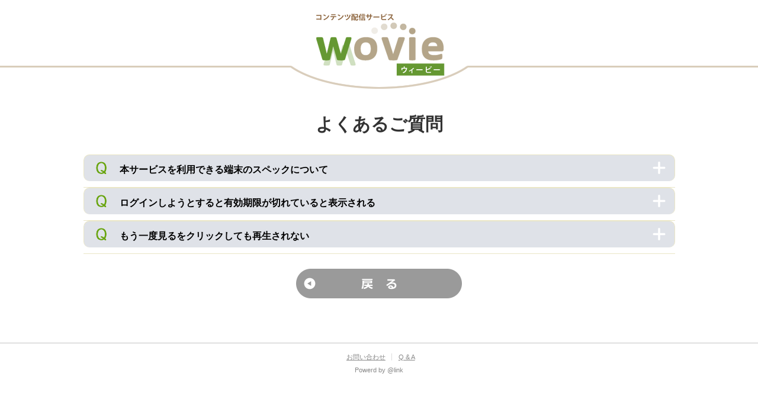

--- FILE ---
content_type: text/html; charset=UTF-8
request_url: https://bs.atlink.jp/shiotsuka/aboutQa.php
body_size: 17285
content:
<!DOCTYPE html>
<html lang="ja">
<head>
<meta charset="UTF-8">
<meta http-equiv="X-UA-Compatible" content="IE=edge">
<link rel="icon" href="https://bs.atlink.jp/img/wovie/favicon.ico">

<meta name="viewport" content="width=device-width, initial-scale=1">
<meta name="author"   content="Wovie">
<title>Wovie</title>


<link rel="icon" href="favicon.ico">
<link href="/js/wovie/sp/bootstrap.min.css"                rel="stylesheet">
<link href="/js/wovie/sp/ie10-viewport-bug-workaround.css" rel="stylesheet">
<!--[if lt IE 9]>
<script src="//js/wovie/sp/html5shiv.min.js"></script>
<script src="//js/wovie/sp/respond.min.js"  ></script>
<![endif]-->
<!-- js/wovie -->
<script src="/js/wovie/jquery/jquery.min.js"              ></script>
<script src="/js/wovie/sp/bootstrap.min.js"               ></script>
<script src="/js/wovie/sp/ie10-viewport-bug-workaround.js"></script>
<script src="/js/wovie/dwImageProtector.js"               ></script>
<script src="/js/wovie/swiper.min.js"                     ></script>
<script src="/js/wovie/shared.js"                         ></script>
<script src="/js/wovie/base.js"                           ></script>
<link href="/css/wovie/shared.css"     rel="stylesheet">
<link href="/css/wovie/contents.css"   rel="stylesheet">
<link href="/css/wovie/swiper.min.css" rel="stylesheet">
</head>
<body>

<a id="top"></a>

<header id="header">
<div class="container">
<div class="row">
<div class="col-xs-12">
	<h1>
		<img src="/img/wovie/hd_logo.png"     alt="Wovie" class="hidden-xs">
		<img src="/img/wovie/hd_logo_sp.png"  alt="Wovie" class="hidden-lg hidden-md hidden-sm">
	</h1>

	</div><!-- //col-xs-12 -->
</div><!-- //.row -->
</div><!-- //.container -->
</header>
    <style>
        .faq-title {
            padding: 0;
        }

        .faq-title h2 {
            width: 100%;
            margin: 0 auto;
            color: #6AA512;
            font-size: 115% !important;
            font-weight: 600;
            text-align: center;
        }

        .faq-title .name-block {
            margin: 0 auto 30px auto;
            text-align: center;
        }

        .faq-title .name-block .name01 {
            font-weight: 600;
            font-size: 214% !important;
        }

        @media (max-width: 767px) {
            .faq-title h2 {
                font-size: 115% !important;
            }
        }

        .faq-block {
            width: 90%;
            margin: 0 auto;
            padding: 0;
        }

        .faq-block .accordion-menu {
            margin-bottom: 0;
        }

        .faq-block .dropdownlink {
            display: -webkit-box;
            display: -ms-flexbox;
            display: flex;
            -webkit-box-align: center;
            -ms-flex-align: center;
            align-items: center;
            margin-top: 0;
            margin-bottom: 10px;
            width: 100%;
            padding: 15px 50px 10px 60px;
            font-size: 100%;
            font-weight: bold;
            line-height: 1.4em;
            background-color: #dfe2e8;
            background-position: left 20px center, right 15px center;
            background-repeat: no-repeat, no-repeat;
            cursor: pointer;
            border-radius: 10px;
            -webkit-border-radius: 10px;
            -moz-border-radius: 10px;
        }

        .faq-block .q-puls {
            background-image: url(/img/wovie/faq/ico_q.png), url(/img/wovie/ico_plus.png);
        }

        .faq-block .q-minus {
            background-image: url(/img/wovie/faq/ico_q.png), url(/img/wovie/ico_minus.png);
        }

        .faq-block .q-txt {
            font-size: 108%;
            font-weight: bold;
        }

        .faq-block .a-box {
            margin-left: 20px;
            margin-bottom: 20px;
            padding: 10px 20px;
            background-color: #eef0f3;
        }

        .faq-block .a-box .ico-a {
            padding: 20px;
        }

        .faq-block .a-box .txt {
            padding: 0 20px 15px 20px;
            color: #6AA512;
        }

        @media (max-width: 767px) {
            .faq-block {
                width: 100%;
                padding: 0 10px;
            }

            .faq-block .dropdownlink {
                font-size: 115% !important;
                line-height: 1.3em;
            }

            .faq-block .q-txt {
                font-size: 86%;
            }

            .faq-block .a-box {
                padding: 10px 5px;
            }
        }

        h2 {
            margin: 0px;
            padding: 0px;
            border-width: 1px 1px 0px 1px;
            border-style: solid;
            background: #eae6c6;
            font-size: 1.4em;
            line-height: 150%;
            text-indent: 10px;
            background: #6aa512;
            background: -moz-linear-gradient(top, #6aa512, #6aa512);
            background: -webkit-gradient(linear, left top, left bottom, from(#6aa512), to(#6aa512));
            color: #fff;
        }

        dl {
            margin: 0px 0px 40px 0px;
            padding: 0px;
            border-bottom: 1px solid #eae6c6;
        }

        dt {
            margin: 0px;
            padding: 12px 4px 12px 40px;
            border-width: 1px 1px 0px 1px;
            border-style: solid;
            border-color: #eae6c6;
            font-weight: bold;
            background: #f9f9e3;
            background: -moz-linear-gradient(top, #f9f9e3, #f9f9e3);
            background: -webkit-gradient(linear, left top, left bottom, from(#f9f9e3), to(#f9f9e3));
            color: #000;
            background: url('/img/wovie/faq/ico_q.png') 4px center no-repeat #f9f9e3;
        }

        dt:hover {
            background: url('/img/wovie/faq/ico_q.png') 4px center no-repeat #ffffff;
        }

        dd {
            display: none;
            margin: 0px;
            padding: 20px 40px;
            border-width: 1px 1px 0px 1px;
            border-style: solid;
            border-color: #eae6c6;
            font-size: 0.9em;
            color: #666;
            line-height: 140%;
            background: url('/img/wovie/faq/ico_a.png') 4px center no-repeat #ffffff;
        }
    </style>

    <div id="contents">
        <div id="aboutQa" class="aboutQa">
            <div class="container">
                <div class="contents-in">
                    <div class="row faq-title">
                        <div class="name-block"><span class="name01">よくあるご質問</span></div>
                    </div>
                    <div class="row faq-block" style="margin-bottom: 20px;">

                        <!-- faq01 -->
                        <dl class="accordion-menu">
                            <dt class="dropdownlink q-puls">
                                <p><span class="q-txt">本サービスを利用できる端末のスペックについて</span></p>
                            </dt>
                            <dd class="submenuItems">
                                <div class="a-box">
                                    <div class="ico-a"></div>
                                    <div class="txt">
                                        Windows：Microsoft Edge (Chroniumu版/最新版)/Google Chrome (最新版)/Mozilla Firefox
                                        (最新版)<br>
                                        Mac：Safari (最新版)<br>
                                        Android：Google Chrome (最新版)<br>
                                        iOS/iPadOS：Safari (最新版)<br>
                                    </div>
                                </div>
                            </dd>
                        </dl>
                        <!-- // faq01 -->

                        <!-- faq02 -->
                        <dl class="accordion-menu">
                            <dt class="dropdownlink q-puls">
                                <p><span class="q-txt">ログインしようとすると有効期限が切れていると表示される</span></p>
                            </dt>
                            <dd class="submenuItems">
                                <div class="a-box">
                                    <div class="ico-a"></div>
                                    <div class="txt">
                                        ブラウザのcookieが有効になっているか確認をお願い致します。
                                    </div>
                                </div>
                            </dd>
                        </dl>
                        <!-- // faq02 -->

                        <!-- faq03 -->
                        <dl class="accordion-menu">
                            <dt class="dropdownlink q-puls">
                                <p><span class="q-txt">もう一度見るをクリックしても再生されない</span></p>
                            </dt>
                            <dd class="submenuItems">
                                <div class="a-box">
                                    <div class="ico-a"></div>
                                    <div class="txt">
                                        画面内にシークバー（再生秒をコントロールするバー）が無い場合は、静止画になります。
                                    </div>
                                </div>
                            </dd>
                        </dl>
                        <!-- // faq03 -->

                    </div>
                    <div class="bttn-back">
                        <a href="https://bs.atlink.jp/shiotsuka/home">
                            <img src="https://bs.atlink.jp/img/wovie/bttn_back.png" height="50px" alt="戻る"
                                class="hidden-xs" />
                            <img src="https://bs.atlink.jp/img/wovie/bttn_back.png" alt="戻る"
                                class="img-responsive visible-xs" />
                        </a>
                    </div>

                </div>
            </div>
        </div>
    </div>

    <style>
        .faq-title {
            padding: 0;
        }

        .faq-title h2 {
            width: 100%;
            margin: 0 auto;
            color: #6AA512;
            font-size: 115% !important;
            font-weight: 600;
            text-align: center;
        }

        .faq-title .name-block {
            margin: 0 auto 30px auto;
            text-align: center;
        }

        .faq-title .name-block .name01 {
            font-weight: 600;
            font-size: 214% !important;
        }

        @media (max-width: 767px) {
            .faq-title h2 {
                font-size: 115% !important;
            }
        }

        .faq-block {
            width: 90%;
            margin: 0 auto;
            padding: 0;
        }

        .faq-block .accordion-menu {
            margin-bottom: 0;
        }

        .faq-block .dropdownlink {
            display: -webkit-box;
            display: -ms-flexbox;
            display: flex;
            -webkit-box-align: center;
            -ms-flex-align: center;
            align-items: center;
            margin-top: 0;
            margin-bottom: 10px;
            width: 100%;
            padding: 15px 50px 10px 60px;
            font-size: 100%;
            font-weight: bold;
            line-height: 1.4em;
            background-color: #dfe2e8;
            background-position: left 20px center, right 15px center;
            background-repeat: no-repeat, no-repeat;
            cursor: pointer;
            border-radius: 10px;
            -webkit-border-radius: 10px;
            -moz-border-radius: 10px;
        }

        .faq-block .q-puls {
            background-image: url(/img/wovie/faq/ico_q.png), url(/img/wovie/ico_plus.png);
        }

        .faq-block .q-minus {
            background-image: url(/img/wovie/faq/ico_q.png), url(/img/wovie/ico_minus.png);
        }

        .faq-block .q-txt {
            font-size: 108%;
            font-weight: bold;
        }

        .faq-block .a-box {
            margin-left: 20px;
            margin-bottom: 20px;
            padding: 10px 20px;
            background-color: #eef0f3;
        }

        .faq-block .a-box .ico-a {
            padding: 20px;
        }

        .faq-block .a-box .txt {
            padding: 0 20px 15px 20px;
            color: #6AA512;
        }

        @media (max-width: 767px) {
            .faq-block {
                width: 100%;
                padding: 0 10px;
            }

            .faq-block .dropdownlink {
                font-size: 115% !important;
                line-height: 1.3em;
            }

            .faq-block .q-txt {
                font-size: 86%;
            }

            .faq-block .a-box {
                padding: 10px 5px;
            }
        }

        h2 {
            margin: 0px;
            padding: 0px;
            border-width: 1px 1px 0px 1px;
            border-style: solid;
            background: #eae6c6;
            font-size: 1.4em;
            line-height: 150%;
            text-indent: 10px;
            background: #6aa512;
            background: -moz-linear-gradient(top, #6aa512, #6aa512);
            background: -webkit-gradient(linear, left top, left bottom, from(#6aa512), to(#6aa512));
            color: #fff;
        }

        dl {
            margin: 0px 0px 40px 0px;
            padding: 0px;
            border-bottom: 1px solid #eae6c6;
        }

        dt {
            margin: 0px;
            padding: 12px 4px 12px 40px;
            border-width: 1px 1px 0px 1px;
            border-style: solid;
            border-color: #eae6c6;
            font-weight: bold;
            background: #f9f9e3;
            background: -moz-linear-gradient(top, #f9f9e3, #f9f9e3);
            background: -webkit-gradient(linear, left top, left bottom, from(#f9f9e3), to(#f9f9e3));
            color: #000;
            background: url('/img/wovie/faq/ico_q.png') 4px center no-repeat #f9f9e3;
        }

        dt:hover {
            background: url('/img/wovie/faq/ico_q.png') 4px center no-repeat #ffffff;
        }

        dd {
            display: none;
            margin: 0px;
            padding: 20px 40px;
            border-width: 1px 1px 0px 1px;
            border-style: solid;
            border-color: #eae6c6;
            font-size: 0.9em;
            color: #666;
            line-height: 140%;
            background: url('/img/wovie/faq/ico_a.png') 4px center no-repeat #ffffff;
        }
    </style>

    <script type="text/javascript">
        $(function() {
            $("dt").click(function() {
                var index = $("dt").index(this);
                $("dd").eq(index).slideToggle("fast");
            }).css("cursor", "pointer");
        });
    </script>

<footer id="footer">
    <ul class="ft-menu">
        <li><a href="https://bs.atlink.jp/shiotsuka/inquiry">お問い合わせ</a></li>
        <li><a href="https://bs.atlink.jp/shiotsuka/qa">Q & A</a></li>
    </ul>
    <address>Powerd by @link</address>
    <div class="backtotop" align="center">
        <a href="#top"><img src="/img/wovie/ico_totop.png" width="71" height="54" alt=""></a>
    </div>
</footer>

</body>
<script type="text/javascript">
    // ページ表示時
    if (typeof window.onpageshow != "undefined") {
        window.onpageshow = function() {
            // ブラウザバックで戻った際にボタンが無効化された状態になっているので解除
            buttonsDisabledOff();

            // ページ表示後に実行するfunctionが定義されている場合
            if (typeof afterOnpageshowFunction == 'function'){
                afterOnpageshowFunction();
            }
         }
    } else {
        // IE用（onpageshowが、定義されていないブラウザは、onloadで対応） //IEの場合にwindow.onloadは複数存在すると一番最後に実行されないため、対応
        addOnload(function() {
            // ブラウザバックで戻った際にボタンが無効化された状態になっているので解除
            buttonsDisabledOff();

            // ページ表示後に実行するfunctionが定義されている場合
            if (typeof afterOnpageshowFunction == 'function'){
                afterOnpageshowFunction();
            }
        });
    }

    // IE用 onloadイベントを追加する
    function addOnload(func)
    {
        try {
            window.addEventListener("load", func, false);
        } catch (e) {
            // IE用
            window.attachEvent("onload", func);
        }
    }

    // buttonのdisabledを有効にする
    function buttonsDisabledOn() {
        $("input[type='submit']").prop('disabled', true);
        $("input[type='button']").prop('disabled', true);
        $("button").prop('disabled', true);
    }

    // buttonのdisabledを無効にする
    function buttonsDisabledOff() {
        $("input[type='submit']").prop('disabled', false);
        $("input[type='button']").prop('disabled', false);
        $("button").prop('disabled', false);
    }

    /**
     * Formの２重送信防止
     * 
     * 無効にする場合は、$invalid_form_submit_disabled (true) を渡すこと
     * ※注意：javascriptによるsubmit(document.forms["hoge"].submit();)の場合は、実行されません。
     */
            $(document).on('submit', function(event) {
            buttonsDisabledOn();
        });
    </script>
</html>

--- FILE ---
content_type: text/css
request_url: https://bs.atlink.jp/css/wovie/shared.css
body_size: 7731
content:
@charset "EUC-JP";
@import url("layout.css");
@import url("reset.css");
p {
	font-size: 108% !important;
}


/*: 見出し ::::::::::::::::::::::::::::::::::::::::::::::::::*/

h1, h2, h3, h4, h5, h6 {
	line-height: 1.5em;
}


/* ---------　float ------------------------------ */

.float-l {
	float: left;
}

.float-r {
	float: right;
}


/* ---------　clear ------------------------------ */

.clearfix {
	zoom: 1;
	overflow: hidden;
}

.clear-all {
	clear: both;
}

*:after {
	display: block;
	clear: both;
}

.clear-l {
	clear: left;
}

.clear-r {
	clear: right;
}

.of-hide {
	overflow: hidden;
}


/*: space ::::::::::::::::::::::::::::::::::::::::::::::::::*/


/* ---------　top ------------------------------ */

.space00t {
	margin-top: 0 !important;
}

.space05t {
	margin-top: 5px !important;
}

.space10t {
	margin-top: 10px !important;
}

.space15t {
	margin-top: 15px !important;
}

.space20t {
	margin-top: 20px !important;
}

.space30t {
	margin-top: 30px !important;
}

.space40t {
	margin-top: 40px !important;
}

.space50t {
	margin-top: 50px !important;
}

.space60t {
	margin-top: 60px !important;
}


/* ---------　bottom ------------------------------ */

.space00b {
	margin-bottom: 0 !important;
}

.space05b {
	margin-bottom: 5px !important;
}

.space10b {
	margin-bottom: 10px !important;
}

.space15b {
	margin-bottom: 15px !important;
}

.space20b {
	margin-bottom: 20px !important;
}

.space25b {
	margin-bottom: 25px !important;
}

.space30b {
	margin-bottom: 30px !important;
}

.space35b {
	margin-bottom: 35px !important;
}

.space40b {
	margin-bottom: 40px !important;
}

.space45b {
	margin-bottom: 45px !important;
}

.space50b {
	margin-bottom: 50px !important;
}

.space55b {
	margin-bottom: 55px !important;
}

.space60b {
	margin-bottom: 60px !important;
}

.space65b {
	margin-bottom: 65px !important;
}

.space70b {
	margin-bottom: 70px !important;
}

.space75b {
	margin-bottom: 75px !important;
}

.space80b {
	margin-bottom: 80px !important;
}


/* ---------　left ------------------------------ */

.space05l {
	margin-left: 5px !important;
}

.space10l {
	margin-left: 10px !important;
}

.space20l {
	margin-left: 20px !important;
}

.space25l {
	margin-left: 25px !important;
}

.space30l {
	margin-left: 30px !important;
}


/* ---------　right ------------------------------ */

.space00r {
	margin-right: 0 !important;
}

.space05r {
	margin-right: 5px !important;
}

.space10r {
	margin-right: 10px !important;
}

.space20r {
	margin-right: 20px !important;
}

.space30r {
	margin-right: 30px !important;
}

.space40r {
	margin-right: 40px !important;
}


/* ---------　xs ------------------------------ */

@media (max-width: 767px) {
	.space00b-xs {
		margin-bottom: 0 !important;
	}
	.space05b-xs {
		margin-bottom: 5px !important;
	}
	.space10b-xs {
		margin-bottom: 10px !important;
	}
	.space15b-xs {
		margin-bottom: 15px !important;
	}
	.space20b-xs {
		margin-bottom: 20px !important;
	}
	.space25b-xs {
		margin-bottom: 25px !important;
	}
	.space30b-xs {
		margin-bottom: 30px !important;
	}
	.space05l-xs {
		margin-left: 5px !important;
	}
	.space10l-xs {
		margin-left: 10px !important;
	}
	.space20l-xs {
		margin-left: 20px !important;
	}
	.space25l-xs {
		margin-left: 25px !important;
	}
	.space30l-xs {
		margin-left: 30px !important;
	}
	.space00r-xs {
		margin-right: 0 !important;
	}
	.space05r-xs {
		margin-right: 5px !important;
	}
	.space10r-xs {
		margin-right: 10px !important;
	}
	.space20r-xs {
		margin-right: 20px !important;
	}
	.space30r-xs {
		margin-right: 30px !important;
	}
	.space40r-xs {
		margin-right: 40px !important;
	}
}

@media only screen and (min-device-width: 320px) and (orientation: landscape) {
	.space10b-xs {
		margin-bottom: 10px !important;
	}
	.space20b-xs {
		margin-bottom: 20px !important;
	}
}


/*: font ::::::::::::::::::::::::::::::::::::::::::::::::::*/


/* --------- color------------------------------ */

.bold {
	font-weight: bold !important;
}

.black {
	color: black !important;
}

.key {
	color: #6AA512;
}

.color-link a {
	color: #6AA512;
	text-decoration: underline;
}

.color-link a:hover {
	text-decoration: none;
}


/* --------- size ------------------------------ */

.font10 {
	font-size: 72% !important;
}

.font11 {
	font-size: 79% !important;
}

.font12 {
	font-size: 86% !important;
}

.font13 {
	font-size: 93% !important;
}

.font15 {
	font-size: 108% !important;
}

.font16 {
	font-size: 115% !important;
}

.font17 {
	font-size: 122% !important;
}

.font18 {
	font-size: 129% !important;
}

.font19 {
	font-size: 136% !important;
}

.font20 {
	font-size: 143% !important;
}

.font21 {
	font-size: 150% !important;
}

.font22 {
	font-size: 158% !important;
}

.font23 {
	font-size: 165% !important;
}

.font24 {
	font-size: 172% !important;
}

.font25 {
	font-size: 179% !important;
}

.font26 {
	font-size: 186% !important;
}

.font27 {
	font-size: 193% !important;
}

.font28 {
	font-size: 200% !important;
}

.font29 {
	font-size: 207% !important;
}

.font30 {
	font-size: 214% !important;
}


/* --------- size xs ------------------------------ */

@media (max-width: 767px) {
	.font10-xs {
		font-size: 72% !important;
	}
	.font11-xs {
		font-size: 79% !important;
	}
	.font12-xs {
		font-size: 86% !important;
	}
	.font13-xs {
		font-size: 93% !important;
	}
	.font15-xs {
		font-size: 108% !important;
	}
	.font16-xs {
		font-size: 115% !important;
	}
	.font17-xs {
		font-size: 122% !important;
	}
	.font18-xs {
		font-size: 129% !important;
	}
	.font19-xs {
		font-size: 136% !important;
	}
	.font20-xs {
		font-size: 143% !important;
	}
	.font21-xs {
		font-size: 150% !important;
	}
	.font22-xs {
		font-size: 158% !important;
	}
	.font23-xs {
		font-size: 165% !important;
	}
	.font24-xs {
		font-size: 172% !important;
	}
	.font25-xs {
		font-size: 179% !important;
	}
	.font26-xs {
		font-size: 186% !important;
	}
	.font27-xs {
		font-size: 193% !important;
	}
	.font28-xs {
		font-size: 200% !important;
	}
	.font29-xs {
		font-size: 207% !important;
	}
	.font30-xs {
		font-size: 214% !important;
	}
}


/* --------- text-align ------------------------------ */

.txt-r {
	text-align: right;
}

.txt-l {
	text-align: left;
}

.txt-c {
	text-align: center;
}

@media (max-width: 767px) {
	.txt-r-xs {
		text-align: right;
	}
	.txt-l-xs {
		text-align: left;
	}
	.txt-c-xs {
		text-align: center;
	}
}

.col-xs-1-5, .col-sm-1-5, .col-md-1-5, .col-lg-1-5, .col-xs-2-5, .col-sm-2-5, .col-md-2-5, .col-lg-2-5, .col-xs-3-5, .col-sm-3-5, .col-md-3-5, .col-lg-3-5, .col-xs-4-5, .col-sm-4-5, .col-md-4-5, .col-lg-4-5 {
	position: relative;
	min-height: 1px;
	padding-right: 15px;
	padding-left: 15px;
}

.col-xs-1-5 {
	width: 20%;
	float: left;
}

.col-xs-2-5 {
	width: 40%;
	float: left;
}

.col-xs-3-5 {
	width: 60%;
	float: left;
}

.col-xs-4-5 {
	width: 80%;
	float: left;
}

@media (min-width: 768px) {
	.col-sm-1-5 {
		width: 20%;
		float: left;
	}
	col-sm-2-5 {
		width: 40%;
		float: left;
	}
	col-sm-3-5 {
		width: 60%;
		float: left;
	}
	col-sm-4-5 {
		width: 80%;
		float: left;
	}
}

@media (min-width: 992px) {
	.col-md-1-5 {
		width: 20%;
		float: left;
	}
	.col-md-2-5 {
		width: 40%;
		float: left;
	}
	.col-md-3-5 {
		width: 60%;
		float: left;
	}
	.col-md-4-5 {
		width: 80%;
		float: left;
	}
}

@media (min-width: 1200px) {
	.col-lg-1-5 {
		width: 20%;
		float: left;
	}
	.col-lg-2-5 {
		width: 40%;
		float: left;
	}
	.col-lg-3-5 {
		width: 60%;
		float: left;
	}
	.col-lg-4-5 {
		width: 80%;
		float: left;
	}
}

--- FILE ---
content_type: text/css
request_url: https://bs.atlink.jp/css/wovie/contents.css
body_size: 6115
content:
@charset "EUC-JP";


.index-title {
	padding: 0;
}

.index-title h2 {
	width: 100%;
	margin: 0 auto 20px auto;
	color: #6AA512;
	font-size: 200% !important;
	font-weight: 600;
	text-align: center;
}

.index-title .title-txt {
	margin: 0 auto 30px auto;
	font-size: 122% !important;
	text-align: center;
}

@media (max-width: 767px) {
	.index-title h2 {
		font-size: 172% !important;
	}
}

#login .login-block {
	width: 50%;
	margin: 0 auto 7px auto;
	padding: 30px 40px;
	background-color: #f4f4f4;
	border-radius: 10px 10px 0 0;
	-webkit-border-radius: 10px 10px 0 0;
	-moz-border-radius: 10px 10px 0 0;
	text-align: center;
}

#login .login-block .bttn {
	width: 90%;
	margin: 25px auto 0 auto;
	text-align: center;
}

@media (max-width: 767px) {
	#login .login-block {
		width: 95%;
		padding: 30px 15px;
	}
	#login .login-block .bttn {
		width: 100%;
	}
}

#login .login-block02 {
	width: 50%;
	margin: 0 auto 40px auto;
	padding: 30px 40px;
	background-color: #f4f4f4;
	border-radius: 0 0 10px 10px;
	-webkit-border-radius: 0 0 10px 10px;
	-moz-border-radius: 0 0 10px 10px;
	text-align: center;
}

#login .login-block02 .sub-title {
	color: #6AA512;
	font-size: 122% !important;
	font-weight: 600;
}

#login .login-block02 .sub-note {
	font-size: 86% !important;
}

#login .login-block02 .login_txt {
	width: 100%;
	border: 0;
	margin: 7px 0 20px 0;
	padding: 10px;
	font-size: 115% !important;
	font-family: Arial, sans-serif;
	color: #000000;
	border: solid 1px #aaa;
	border-radius: 5px;
	-webkit-border-radius: 5px;
	-moz-border-radius: 5px;
}

#login .login-block02 .note {
	width: 100%;
	text-align: left;
}

#login .login-block02 .note02 {
	width: 100%;
	margin-bottom: 30px;
	padding-bottom: 30px;
	text-align: left;
	border-bottom: 1px dotted #aaaaaa;
}

#login .login-block02 .bttn {
	width: 90%;
	margin: 25px auto 10px auto;
	text-align: center;
}

#login .login-block02 .login_select {
	overflow: hidden;
	width: 90%;
	margin: 7px auto 30px auto;
	text-align: center;
	padding: 0;
}

#login .login-block02 .login_select select {
	width: 100%;
	padding-right: 1em;
	cursor: pointer;
	text-indent: 0.01px;
	-o-text-overflow: ellipsis;
	text-overflow: ellipsis;
	border: none;
	outline: none;
	background: transparent;
	background-image: none;
	-webkit-box-shadow: none;
	box-shadow: none;
	-webkit-appearance: none;
	-moz-appearance: none;
	appearance: none;
}

#login .login-block02 .login_select select::-ms-expand {
	display: none;
}

#login .login-block02 .login_select.cp_sl01 {
	position: relative;
	border: 1px solid #aaa;
	border-radius: 5px;
	background: #ffffff;
}

#login .login-block02 .login_select.cp_sl01::before {
	position: absolute;
	top: 0.8em;
	right: 0.9em;
	width: 0;
	height: 0;
	padding: 0;
	content: '';
	border-left: 6px solid transparent;
	border-right: 6px solid transparent;
	border-top: 6px solid #666666;
	pointer-events: none;
}

#login .login-block02 .login_select.cp_sl01 select {
	padding: 8px 30px 8px 8px;
	color: #000000;
	font-size: 115% !important;
}

#login .login-block02 table {
	width: 100%;
}

@media (max-width: 767px) {
	#login .login-block02 {
		width: 95%;
		padding: 30px 15px;
	}
	#login .login-block02 .bttn {
		width: 100%;
	}
}

a:hover {
	opacity: 0.7;
	filter: alpha(opacity=70);
}

.tab_wrap {
	width: 100%;
	margin: 0 auto;
}

input[type="radio"] {
	display: none;
}

.tab_area {
	width: 75%;
	margin: 0 auto;
	font-size: 0;
	display: flex;
}

@media (max-width: 767px) {
	.tab_area {
		width: 100%;
	}
}

.panel_area {
	width: 100%;
}

.swiper-container {
	position: relative;
	width: 100%;
	font-weight: bold;
	border: 2px solid #6AA512;
	border-radius: 10px 10px 10px 10px;
	background: #d0d0d0;
}

.swiper-wrapper {
	height: 50px;
	position: relative;
}

.swiper-wrapper .content_box_tab_active {
	background: #6AA512;
	color: #ffffff;
	border: 0px solid #6AA512;
}

.swiper-slide {
	padding: 15px 0px;
	text-align: center;
	white-space: nowrap;
	color: #6AA512;
	background: #ffffff;
	width: 33%;
	display: inline-block;
	line-height: 1.2em;
	cursor: pointer;
	transition: ease 0.2s opacity;
	font-size: 110%;
}

.swiper-guide1, .swiper-guide2 {
	width: 20px;
	height: 50px;
	line-height: 50px;
	font-family: Arial;
	font-weight: bold;
	color: rgba(192, 192, 192, 0.7);
	font-size: 1.5em;
	position: absolute;
	z-index: 10;
}

.swiper-guide1 {
	position: absolute;
	top: 0px;
	left: 5px;
	text-align: left;
}

.swiper-guide2 {
	position: absolute;
	top: 0px;
	right: 5px;
	text-align: right;
}

#aboutOffice .company-title {
	padding: 0;
}

#aboutOffice .company-title h2 {
	width: 100%;
	margin: 0 auto;
	color: #6AA512;
	font-size: 115% !important;
	font-weight: 600;
	text-align: center;
}

#aboutOffice .company-title .name-block {
	margin: 0 auto 30px auto;
	text-align: center;
}

#aboutOffice .company-title .name-block .name01 {
	font-weight: 600;
	font-size: 214% !important;
}

@media (max-width: 767px) {
	#aboutOffice .company-title h2 {
		font-size: 115% !important;
	}
}

#aboutOffice .company-block {
	width: 75%;
	margin: 0 auto 50px auto;
	padding: 0;
	text-align: center;
}

#aboutOffice .company-block table {
	width: 100%;
	padding: 0;
	border-collapse: collapse;
}

#aboutOffice .company-block .col-name {
	width: 30%;
	background: #ECECEC;
	margin: 0;
	padding: 13px 10px 10px 10px;
	border-top: 1px solid #cccccc;
	border-bottom: 1px solid #cccccc;
	font-weight: bold;
	line-height: 1.3em;
	text-align: center;
}

#aboutOffice .company-block .col-detail {
	width: 70%;
	margin: 0;
	padding: 13px 10px 10px 20px;
	border-top: 1px solid #cccccc;
	border-bottom: 1px solid #cccccc;
	line-height: 1.3em;
	text-align: left;
}

@media (max-width: 767px) {
	#aboutOffice .company-block {
		width: 90%;
	}
}

#video {
	width: 100%;
}

.bttn-back {
	width: 90%;
	margin: 25px auto 50px auto;
	text-align: center;
}

@media (max-width: 767px) {
	.bttn-back {
		width: 75%;
	}
}

--- FILE ---
content_type: text/css
request_url: https://bs.atlink.jp/css/wovie/layout.css
body_size: 3999
content:
@charset "EUC-JP";

/*: common ::::::::::::::::::::::::::::::::::::::*/

body {
	font: 14px 'Meiryo UI', Meiryo, 'メイリオ', 'Hiragino Kaku Gothic Pro', 'ヒラギノ角ゴ Pro W3', 'ＭＳ Ｐゴシック', 'MS PGothic', 'Lucida Grande', Verdana, sans-serif;
	color: #333333;
	_display: inline;
	_zoom: 1;
}

a {
	color: #6AA512;
}

a:hover {
	color: #6AA512;
}

a:hover img {
	opacity: 0.7;
	filter: alpha(opacity=70);
}

.container {
	max-width: 1200px;
	-webkit-box-sizing: content-box;
	box-sizing: content-box;
}

@media (min-width: 993px) and (max-width: 1199px) {
	.container {
		max-width: 940px;
	}
}

@media (min-width: 768px) and (max-width: 992px) {
	.container {
		max-width: 720px;
	}
}

#header {
	width: 100%;
	margin-bottom: 40px;
	padding: 0;
	background-image: url(/img/wovie/hd_bg.png);
	background-repeat: repeat-x;
}

#header h1 {
	position: relative;
	width: 300px;
	margin: 0 auto;
	z-index: 1;
}

#header .hd-login {
	position: relative;
	margin-top: -115px;
	float: right;
	z-index: 2;
}

@media (max-width: 767px) {
	#header {
		background-image: url(/img/wovie/hd_bg_sp.png);
	}
	#header h1 {
		width: 240px;
	}
	#header .hd-login {
		margin-top: -87px;
	}
}

#contents {
	margin-bottom: 0;
}

@media (max-width: 767px) {
	#contents {
		margin-bottom: 0;
	}
}

#contents .container {
	padding: 0;
	margin-top: 40px;
}

@media (max-width: 767px) {
	#contents .container {
		margin-top: 1.5em;
	}
}

#contents .container .contents-in {
	padding: 0 30px;
}

@media (min-width: 768px) and (max-width: 1199px) {
	#contents .container .contents-in {
		padding: 0 !important;
	}
}

@media (max-width: 767px) {
	#contents .container .contents-in {
		padding: 0 15px;
	}
}

#contents .container .contents-in #contents-main {
	float: right;
	width: 650px;
}

@media (min-width: 768px) and (max-width: 992px) {
	#contents .container .contents-in #contents-main {
		width: 505px;
	}
}

@media (max-width: 767px) {
	#contents .container .contents-in #contents-main {
		float: none;
		width: 100%;
	}
}

#contents .container .contents-in .contents-in-s {
	max-width: 760px;
	margin-left: auto;
	margin-right: auto;
}


/* --------- 背景グレー ------------------------------ */

.back-gray {
	background: #F4F3F1;
	padding: 40px 0;
	margin-top: 0;
	/* SP */
}

@media (max-width: 768px) {
	.back-gray {
		padding: 40px 0;
	}
}

.back-gray .container {
	margin-top: 0 !important;
}

.ft-menu {
	width: 100%;
	text-align: center;
}

.ft-menu a {
	color: #000000;
}

.ft-menu {
	clear: both;
	width: 100%;
	text-align: center;
}

.ft-menu ul {
	display: block;
	margin: 0 auto;
	padding: 0;
	text-align: center;
}

.ft-menu li {
	display: inline-block;
	margin: 0;
	padding: 0 0.5em 0 1em;
	border-left: 1px solid #ddd;
	font-size: 0.8em;
	text-align: center;
}

.ft-menu li:nth-child(1) {
	border-left: 0px solid #888;
}

.ft-menu a {
	color: #888;
	text-decoration: underline;
}

#footer address {
	display: block;
	margin: 0.5em 0 2em 0;
	color: #888;
	font-size: 0.8em;
	text-align: center;
}

#footer, #footer02 {
	margin: 1em 0;
	padding: 1em 0;
	border-top: #C2C2C2 1px solid;
	margin-top: 25px;
}

#footer #copy, #footer02 #copy {
	font-size: 86%;
	line-height: 1.4em;
	text-align: center;
	display: block;
	padding: 20px 0 30px 0;
}

@media (max-width: 767px) {
	#footer, #footer02 {
		margin-top: 10px;
	}
	#footer #copy, #footer02 #copy {
		font-size: 79%;
		line-height: 1.5em;
		padding: 15px;
	}
}

#footer {
	border-top: #C2C2C2 1px solid;
}

#footer02 {
	border: none;
}

.backtotop {
	position: fixed;
	right: 0;
	bottom: 0;
	z-index: 9000;
	display: none;
}

.backtotop a {
	-webkit-box-sizing: border-box;
	box-sizing: border-box;
	display: block;
	width: 71px;
	height: 54px;
	font-size: 0;
}

.backtotop a:hover {
	opacity: 0.8;
}

--- FILE ---
content_type: text/css
request_url: https://bs.atlink.jp/css/wovie/reset.css
body_size: 1279
content:
@charset "EUC-JP";

/*	----------------	*/
/*	スタイルリセット	*/
/*	----------------	*/

/*
YUI 3.4.1 (build 4118)
Copyright 2011 Yahoo! Inc. All rights reserved.
Licensed under the BSD License.
http://yuilibrary.com/license/
*/

body, div, dl, dt, dd, ul, ol, li, h1, h2, h3, h4, h5, h6, pre, code, form, fieldset, legend, input, textarea, p, blockquote, th, td {
	margin: 0;
	padding: 0
}

table {
	border-collapse: collapse;
	border-spacing: 0
}

fieldset, img {
	border: 0
}

address, caption, cite, code, dfn, em, th, var {
	font-style: normal;
	font-weight: normal
}

ol, ul {
	list-style: none
}

caption, th {
	text-align: left
}

h1, h2, h3, h4, h5, h6 {
	font-size: 100%;
	font-weight: normal
}

q:before, q:after {
	content: ''
}

abbr, acronym {
	border: 0;
	font-variant: normal
}

sup {
	vertical-align: text-top
}

sub {
	vertical-align: text-bottom
}

input, textarea, select {
	font-family: inherit;
	font-size: 100%;
	font-weight: inherit
}

input, textarea, select {
	*font-size: 100%
}

legend {
	color: #000
}

--- FILE ---
content_type: application/javascript
request_url: https://bs.atlink.jp/js/wovie/dwImageProtector.js
body_size: 888
content:
(function($){
	$.fn.protectImage = function(settings) {
		
		$("img[name=blank]").remove();
		
		settings = jQuery.extend({
			image: '../main/img/new/blank.gif',
			zIndex: 10
		}, settings);
		return this.each(function() {
			var position = $(this).position();
			var height = $(this).height();
			var width = $(this).width();
			$('<img />').attr({
				width: width,
				height: height,
				src: settings.image,
				name: "blank",
			}).css({
	//			border: '1px solid #f00',
				top: position.top,
				left: position.left,
				position: 'absolute',
				padding: '2px',
				zIndex: settings.zIndex
			}).appendTo('body')
		});
	};

})(jQuery);


--- FILE ---
content_type: application/javascript
request_url: https://bs.atlink.jp/js/wovie/base.js
body_size: 2506
content:
//=================================================================
//!
//!	@file	base.js
//!	@date	2015/07/24
//!	@brief	基底JS
//!	@author	Hirokazu Nishikoori (c)Offshore
//! 2019-09-25	ver5	K.Son			チェックボックスをクリックした時の挙動変更 かな項目追加
//=================================================================
$(function(){
	//=================================================================
	//! videoタグの右クリック禁止
	//=================================================================
	$("#video").on( "contextmenu", function(e) {
		e.preventDefault();
	});
	
	//=================================================================
	//! imgタグの右クリック禁止
	//=================================================================
	$("img.protect").on( "contextmenu", function(e) {
		e.preventDefault();
	});
	
	
	var imgTimer	= null;
	var videoTimer	= null;
	
	//=================================================================
	//! 画像プロテクト対応
	//=================================================================
	$("img.protect").on( "touchstart", function() {
		imgTimer = setTimeout( function() {
			// 画像プロテクト対応
			$("img.protect").protectImage();
		}, 300);
		$("img.protect").on( "touchend touchmove touchcancel", function() {
			// タイマー削除
			clearTimeout( imgTimer );
			// 画像プロテクト解除
			$("img[name=blank]").remove();
		});
	});
	
	//=================================================================
	//! 動画プロテクト対応
	//=================================================================
	$("#video").on( "touchstart", function() {
		videoTimer = setTimeout( function() {
			// 画像プロテクト対応
			$("#video.protect").protectImage();
		}, 300);
		$("#video").on( "touchend touchmove touchcancel", function() {
			// タイマー削除
			clearTimeout( videoTimer );
			// 画像プロテクト解除
			$("img[name=blank]").remove();
		});
	});
});


//=================================================================
//! 画像強制プロテクト対応
//=================================================================
function forceImgProtect() {
	$("img.protect").protectImage();
}

--- FILE ---
content_type: application/javascript
request_url: https://bs.atlink.jp/js/wovie/shared.js
body_size: 1291
content:
// button topTop
$(function() {
	var topBtn = $('.backtotop');
	//最初はボタンを隠す
	topBtn.hide();
	//スクロールが100に達したらボタンを表示させる
	$(window).scroll(function () {
		if ($(this).scrollTop() > 100) {
			topBtn.fadeIn();
		} else {
			topBtn.fadeOut();
		}
	});
});

$(function() {
  $(".backtotop").on('click touchstart', function () {
    $('html,body').animate({ scrollTop: 0 }, 'swing');
      return false;
    });
});


// fet-13773DEL PDF、画像グループ閲覧機能追加
// 以下、未使用かつエラーとなっていたため削除
/*
// index mainSlider
$(function() {
	$('.slider-image').slick({
		infinite: true,
		dots:true,
		//arrows:false,
		autoplaySpeed:5000,
		slidesToShow: 1,
		centerMode: true, //要素を中央寄せ
		centerPadding: '0px', //両サイドの見えている部分のサイズ
		variableWidth:true,
		autoplay:true, //自動再生
		responsive: [{
			breakpoint: 768,
			settings: {
				centerMode: false,
				variableWidth:false,
			}
		}]
	});
});
*/